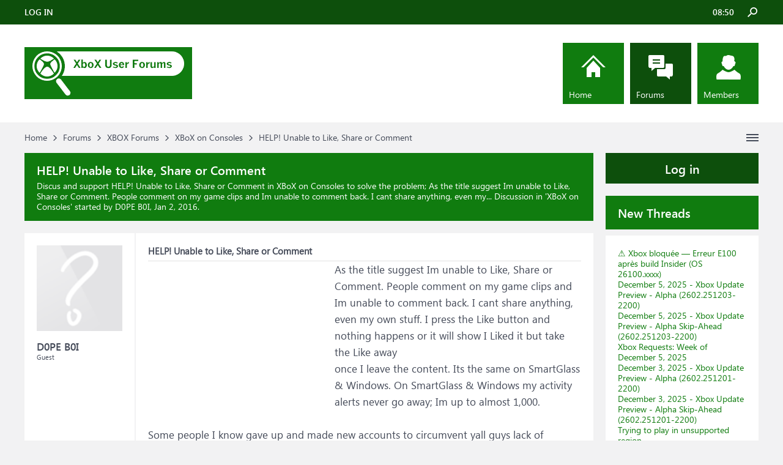

--- FILE ---
content_type: text/html; charset=UTF-8
request_url: https://gamerz-forum.com/threads/help-unable-to-like-share-or-comment.51045/
body_size: 18145
content:
<!DOCTYPE html>
<html id="XenForo" lang="en-US" dir="LTR" class="Public NoJs LoggedOut Sidebar  Responsive" xmlns:fb="http://www.facebook.com/2008/fbml">
<head>

	<meta charset="utf-8" />
	<meta http-equiv="X-UA-Compatible" content="IE=Edge,chrome=1" />
	
		<meta name="viewport" content="width=device-width, initial-scale=1" />
	
	
		<base href="https://gamerz-forum.com/" />
	

	<title>HELP! Unable to Like, Share or Comment</title>
	
	<noscript><style>.JsOnly, .jsOnly { display: none !important; }</style></noscript>
	<link rel="stylesheet" href="css.php?css=xenforo,form,public&amp;style=4&amp;dir=LTR&amp;d=1665656832" />
	<link rel="stylesheet" href="css.php?css=andy_similarthreadsplus,bb_code,dark_azucloud,discussion_list,login_bar,message,message_user_info,node_list,thread_view,wf_default&amp;style=4&amp;dir=LTR&amp;d=1665656832" />

	
	<link rel="apple-touch-icon" href="https://gamerz-forum.com/styles/brivium/iodine/xenforo/logo.og.png" />
	<link rel="alternate" type="application/rss+xml" title="RSS feed for XBoX Forums" href="forums/-/index.rss" />
	
	
	<link rel="canonical" href="https://gamerz-forum.com/threads/help-unable-to-like-share-or-comment.51045/" />
	<meta name="description" content="&#9989; HELP! Unable to Like, Share or Comment:As the title suggest Im unable to Like, Share or Comment. People comment on my game clips and Im unable to comment back. I cant share anything, even my..." />	<meta property="og:site_name" content="XBoX Forums" />
	<meta property="og:image" content="https://gamerz-forum.com/styles/brivium/iodine/xenforo/avatars/avatar_m.png" />
	<meta property="og:image" content="https://gamerz-forum.com/styles/brivium/iodine/xenforo/logo.og.png" />
	<meta property="og:type" content="article" />
	<meta property="og:url" content="https://gamerz-forum.com/threads/help-unable-to-like-share-or-comment.51045/" />
	<meta property="og:title" content="HELP! Unable to Like, Share or Comment" />
	<meta property="og:description" content="As the title suggest Im unable to Like, Share or Comment. People comment on my game clips and Im unable to comment back. I cant share anything, even my..." />
	
	
	

<script async src="https://pagead2.googlesyndication.com/pagead/js/adsbygoogle.js?client=ca-pub-0879914387367977"
     crossorigin="anonymous"></script>
</head>

<body class="node2 node1 SelectQuotable">




	

<div id="loginBar">
	<div class="pageWidth">
		<div class="pageContent">	
			<div id="loginBarHandle">
				
			</div>
			
			<span class="helper"></span>

			
		</div>
	</div>
</div>


<div id="headerMover">
	<div id="headerProxy"></div>

<div id="content" class="thread_view">
	<div class="pageWidth">
		<div class="pageContent">
			<!-- main content area -->
			
			
			
			
			
			
			<div class="breadBoxTop ">
				
				

<nav>
	
		
			
				
			
		
			
				
			
		
	

	<fieldset class="breadcrumb">
		<a href="misc/quick-navigation-menu?selected=node-2" class="OverlayTrigger jumpMenuTrigger" data-cacheOverlay="true" title="Open quick navigation"><!--Jump to...--></a>
			
		<div class="boardTitle"><strong>XBoX Forums</strong></div>
		
		<span class="crumbs">
			
				<span class="crust homeCrumb" itemscope="itemscope" itemtype="https://schema.org/ListItem">
					<a href="https://gamerz-forum.com" class="crumb" rel="up" itemprop="url"><span itemprop="item">Home</span></a>
					<span class="arrow"><span></span></span>
				</span>
			
			
			
				<span class="crust selectedTabCrumb" itemscope="itemscope" itemtype="https://schema.org/ListItem">
					<a href="https://gamerz-forum.com/" class="crumb" rel="up" itemprop="url"><span itemprop="item">Forums</span></a>
					<span class="arrow"><span>&gt;</span></span>
				</span>
			
			
			
				
					<span class="crust" itemscope="itemscope" itemtype="https://schema.org/ListItem">
						<a href="https://gamerz-forum.com/#xbox-forums.1" class="crumb" rel="up" itemprop="url"><span itemprop="item">XBOX Forums</span></a>
						<span class="arrow"><span>&gt;</span></span>
					</span>
				
					<span class="crust" itemscope="itemscope" itemtype="https://schema.org/ListItem">
						<a href="https://gamerz-forum.com/forums/xbox-on-consoles.2/" class="crumb" rel="up" itemprop="url"><span itemprop="item">XBoX on Consoles</span></a>
						<span class="arrow"><span>&gt;</span></span>
					</span>
				
					<span class="crust" itemscope="itemscope" itemtype="https://schema.org/ListItem">
						<span  itemprop="item" style="line-height: 30px;">HELP! Unable to Like, Share or Comment</span>
						<span class="arrow"><span>&gt;</span></span>
					</span>
			
		</span>
	</fieldset>
</nav>
			</div>

		
			
				<div class="mainContainer">
					<div class="mainContent">
						
						<!--[if lt IE 8]>
							<p class="importantMessage">You are using an out of date browser. It  may not display this or other websites correctly.<br />You should upgrade or use an <a href="https://www.google.com/chrome/browser/" target="_blank">alternative browser</a>.</p>
						<![endif]-->

						
						
	

	
						
						
						
						
												
							<!-- h1 title, description -->
							<div class="titleBar">
								
								<h1 id="HELP_Unable_to_Like_Share_or_Comment">HELP! Unable to Like, Share or Comment</h1>
								
								<p id="pageDescription" class="muted ">Discus and support <em>HELP! Unable to Like, Share or Comment</em> in <strong>XBoX on Consoles</strong> to solve the problem;  As the title suggest Im unable to Like, Share or Comment. People comment on my game clips and Im unable to comment back. I cant share anything, even my...
	Discussion in '<a href="forums/xbox-on-consoles.2/">XBoX on Consoles</a>' started by D0PE B0I, <a href="threads/help-unable-to-like-share-or-comment.51045/"><span class="DateTime" title="Jan 2, 2016 at 10:55 AM">Jan 2, 2016</span></a>.
</p>
							</div>
						
						
						
						
						
						<!-- main template -->
						



























	




<div class="pageNavLinkGroup">
	<div class="linkGroup SelectionCountContainer">
		
		
	</div>

	
</div>





<form action="inline-mod/post/switch" method="post"
	class="InlineModForm section"
	data-cookieName="posts"
	data-controls="#InlineModControls"
	data-imodOptions="#ModerationSelect option">

	<ol class="messageList" id="messageList">
		
			
				


<li id="post-388087" class="message   " data-author="D0PE B0I">

	

<div class="messageUserInfo" >	
<div class="messageUserBlock ">
	
		<div class="avatarHolder">
			<span class="helper"></span>
			<a class="avatar Avm" data-avatarhtml="true"><img src="styles/brivium/iodine/xenforo/avatars/avatar_m.png" width="96" height="96" alt="D0PE B0I" /></a>
			
			<!-- slot: message_user_info_avatar -->
		</div>
	


	
		<div class="userText">
			<a itemprop="name" class="username" dir="auto">D0PE B0I</a>
			<em class="userTitle" >Guest</em>
			
			<!-- slot: message_user_info_text -->
		</div>
	
		
	
		


	<span class="arrow"><span></span></span>
</div>
</div>

	<div class="messageInfo primaryContent">

<h2 class="messageTitle">HELP! Unable to Like, Share or Comment</h2>

		
		
		
		
		
		<div class="messageContent">		
			<article>
				<blockquote class="messageText SelectQuoteContainer ugc baseHtml">
					

<!-- Register AD -->
<div style="height:100%; float:left; margin-right:5px;">
<script async src="//pagead2.googlesyndication.com/pagead/js/adsbygoogle.js"></script>
<!-- XBOX-IP1 -->
<ins class="adsbygoogle"
     style="display:inline-block;width:300px;height:250px"
     data-ad-client="ca-pub-0879914387367977"
     data-ad-slot="6146175605"></ins>
<script>
(adsbygoogle = window.adsbygoogle || []).push({});
</script>
<br />
</div>
<!-- / Register AD -->

					As the title suggest Im unable to Like, Share or Comment. People comment on my game clips and Im unable to comment back. I cant share anything, even my own stuff. I press the Like button and nothing happens or it will show I Liked it but take the Like away<br />
 once I leave the content. Its the same on SmartGlass &amp; Windows. On SmartGlass &amp; Windows my activity alerts never go away; Im up to almost 1,000. <br />
<br />
Some people I know gave up and made new accounts to circumvent yall guys lack of actually providing support and fixing this widespread issue. Im not doing that. Ive had my account for over 10yrs. I would however appreciate some feedback on this being resolved<br />
 not just one post and dissappear.<br />
<br />
<span>:)</span>
					<div class="messageTextEndMarker">&nbsp;</div>
				</blockquote>
			</article>
			
			
		</div>
		
		
		
		
		
		
		
				
		<div class="messageMeta ToggleTriggerAnchor">
			
			<div class="privateControls">
				
				<span class="item muted">
					<span class="authorEnd">D0PE B0I,</span>
					<a href="threads/help-unable-to-like-share-or-comment.51045/" title="Permalink" rel="nofollow" class="datePermalink"><span class="DateTime" title="Jan 2, 2016 at 10:55 AM">Jan 2, 2016</span></a>
				</span>
				
				
				
				
				
				
				
				
				
				
				
			</div>
			
			<div class="publicControls">
				<a href="threads/help-unable-to-like-share-or-comment.51045/" title="Permalink" rel="nofollow" class="item muted postNumber hashPermalink OverlayTrigger" data-href="posts/388087/permalink">#1</a>
				
				
				
				
			</div>
		</div>
	
		
		<div id="likes-post-388087"></div>
	</div>

	
	
	





	
</li>



			
		
			
				


<li id="post-388088" class="message   " data-author="Mister Beep">

	

<div class="messageUserInfo" >	
<div class="messageUserBlock ">
	
		<div class="avatarHolder">
			<span class="helper"></span>
			<a class="avatar Avm" data-avatarhtml="true"><img src="styles/brivium/iodine/xenforo/avatars/avatar_m.png" width="96" height="96" alt="Mister Beep" /></a>
			
			<!-- slot: message_user_info_avatar -->
		</div>
	


	
		<div class="userText">
			<a itemprop="name" class="username" dir="auto">Mister Beep</a>
			<em class="userTitle" >Guest</em>
			
			<!-- slot: message_user_info_text -->
		</div>
	
		
	
		


	<span class="arrow"><span></span></span>
</div>
</div>

	<div class="messageInfo primaryContent">

		
		
		
		
		
		<div class="messageContent">		
			<article>
				<blockquote class="messageText SelectQuoteContainer ugc baseHtml">
					

					<b>Unable to share, like, comment Activities.</b><br />
<br />
Hey Counter Theory!<br />
<br />
It looks like your account is still tied to the Preview Program. We suggest that you post this information over in the Preview Program Support forum so the proper folks can<br />
 take a look and remove you from the program if you still wish to be. <br />
<br />
Since this is an older thread, please post a new thread if the issue persists after being fully removed by the preview team.<br />
<br />
Thanks! <img src="styles/default/xenforo/clear.png" class="mceSmilieSprite mceSmilie1" title="HELP! Unable to Like, Share or Comment" data-title="HELP! Unable to Like, Share or Comment" alt="HELP! Unable to Like, Share or Comment :)" title="Smile    :)" />
					<div class="messageTextEndMarker">&nbsp;</div>
				</blockquote>
			</article>
			
			
		</div>
		
		
		
		
		
		
		
				
		<div class="messageMeta ToggleTriggerAnchor">
			
			<div class="privateControls">
				
				<span class="item muted">
					<span class="authorEnd">Mister Beep,</span>
					<a href="threads/help-unable-to-like-share-or-comment.51045/#post-388088" title="Permalink" rel="nofollow" class="datePermalink"><span class="DateTime" title="Jan 2, 2016 at 11:05 AM">Jan 2, 2016</span></a>
				</span>
				
				
				
				
				
				
				
				
				
				
				
			</div>
			
			<div class="publicControls">
				<a href="threads/help-unable-to-like-share-or-comment.51045/#post-388088" title="Permalink" rel="nofollow" class="item muted postNumber hashPermalink OverlayTrigger" data-href="posts/388088/permalink">#2</a>
				
				
				
				
			</div>
		</div>
	
		
		<div id="likes-post-388088"></div>
	</div>

	
	
	





	
</li>

			
		
			
				


<li id="post-388089" class="message   " data-author="MasTeR sQ">

	

<div class="messageUserInfo" >	
<div class="messageUserBlock ">
	
		<div class="avatarHolder">
			<span class="helper"></span>
			<a class="avatar Avm" data-avatarhtml="true"><img src="styles/brivium/iodine/xenforo/avatars/avatar_m.png" width="96" height="96" alt="MasTeR sQ" /></a>
			
			<!-- slot: message_user_info_avatar -->
		</div>
	


	
		<div class="userText">
			<a itemprop="name" class="username" dir="auto">MasTeR sQ</a>
			<em class="userTitle" >Guest</em>
			
			<!-- slot: message_user_info_text -->
		</div>
	
		
	
		


	<span class="arrow"><span></span></span>
</div>
</div>

	<div class="messageInfo primaryContent">

		
		
		
		
		
		<div class="messageContent">		
			<article>
				<blockquote class="messageText SelectQuoteContainer ugc baseHtml">
					

					<b>Unable to share, like, comment Activities.</b><br />
<br />
My account has it&#039;s Activity Feed frozen with read activities as unread.  I&#039;m also having issues with not being able to post comments, like activities, or share them.  This has been this way for over 3 weeks now.  I cannot delete comments made to my activities<br />
 or delete any shared activities as well.  Please help restore my account back to it&#039;s proper functions.
					<div class="messageTextEndMarker">&nbsp;</div>
				</blockquote>
			</article>
			
			
		</div>
		
		
		
		
		
		
		
				
		<div class="messageMeta ToggleTriggerAnchor">
			
			<div class="privateControls">
				
				<span class="item muted">
					<span class="authorEnd">MasTeR sQ,</span>
					<a href="threads/help-unable-to-like-share-or-comment.51045/#post-388089" title="Permalink" rel="nofollow" class="datePermalink"><span class="DateTime" title="Jan 2, 2016 at 11:12 AM">Jan 2, 2016</span></a>
				</span>
				
				
				
				
				
				
				
				
				
				
				
			</div>
			
			<div class="publicControls">
				<a href="threads/help-unable-to-like-share-or-comment.51045/#post-388089" title="Permalink" rel="nofollow" class="item muted postNumber hashPermalink OverlayTrigger" data-href="posts/388089/permalink">#3</a>
				
				
				
				
			</div>
		</div>
	
		
		<div id="likes-post-388089"></div>
	</div>

	
	
	





	
</li>

			
		
			
				


<li id="post-388090" class="message   " data-author="Nadidles100">

	

<div class="messageUserInfo" >	
<div class="messageUserBlock ">
	
		<div class="avatarHolder">
			<span class="helper"></span>
			<a class="avatar Avm" data-avatarhtml="true"><img src="styles/brivium/iodine/xenforo/avatars/avatar_m.png" width="96" height="96" alt="Nadidles100" /></a>
			
			<!-- slot: message_user_info_avatar -->
		</div>
	


	
		<div class="userText">
			<a itemprop="name" class="username" dir="auto">Nadidles100</a>
			<em class="userTitle" >Guest</em>
			
			<!-- slot: message_user_info_text -->
		</div>
	
		
	
		


	<span class="arrow"><span></span></span>
</div>
</div>

	<div class="messageInfo primaryContent">

<h2 class="messageTitle">HELP! Unable to Like, Share or Comment</h2>

		
		
		
		
		
		<div class="messageContent">		
			<article>
				<blockquote class="messageText SelectQuoteContainer ugc baseHtml">
					

					Hello! I&#039;m sorry you have to experience this issue this new year. First off, are all of your content settings set to &quot;Everyone&quot; for content viewing? This setting can cause this issue.<br />
<br />
Have you contacted support at yet about this issue?
					<div class="messageTextEndMarker">&nbsp;</div>
				</blockquote>
			</article>
			
			
		</div>
		
		
		
		
		
		
		
				
		<div class="messageMeta ToggleTriggerAnchor">
			
			<div class="privateControls">
				
				<span class="item muted">
					<span class="authorEnd">Nadidles100,</span>
					<a href="threads/help-unable-to-like-share-or-comment.51045/#post-388090" title="Permalink" rel="nofollow" class="datePermalink"><span class="DateTime" title="Jan 2, 2016 at 1:44 PM">Jan 2, 2016</span></a>
				</span>
				
				
				
				
				
				
				
				
				
				
				
			</div>
			
			<div class="publicControls">
				<a href="threads/help-unable-to-like-share-or-comment.51045/#post-388090" title="Permalink" rel="nofollow" class="item muted postNumber hashPermalink OverlayTrigger" data-href="posts/388090/permalink">#4</a>
				
				
				
				
			</div>
		</div>
	
		
		<div id="likes-post-388090"></div>
	</div>

	
	
	





	
</li>

			
		
			
				


<li id="post-388091" class="message   " data-author="RocketQueen71">

	

<div class="messageUserInfo" >	
<div class="messageUserBlock ">
	
		<div class="avatarHolder">
			<span class="helper"></span>
			<a class="avatar Avm" data-avatarhtml="true"><img src="styles/brivium/iodine/xenforo/avatars/avatar_m.png" width="96" height="96" alt="RocketQueen71" /></a>
			
			<!-- slot: message_user_info_avatar -->
		</div>
	


	
		<div class="userText">
			<a itemprop="name" class="username" dir="auto">RocketQueen71</a>
			<em class="userTitle" >Guest</em>
			
			<!-- slot: message_user_info_text -->
		</div>
	
		
	
		


	<span class="arrow"><span></span></span>
</div>
</div>

	<div class="messageInfo primaryContent">

		
		
		
		
		
		<div class="messageContent">		
			<article>
				<blockquote class="messageText SelectQuoteContainer ugc baseHtml">
					

					Hi everybody! I need help from somebody because every time I call MS Support, I get the same old run around, the same troubleshooting stuff, the same lie them saying &quot;we never heard of this problem before...&quot; and &quot;it&#039;s working on our end..&quot;,etc.,etc. I have<br />
 been having problems since this past Oct. with not being able to share anything,like anything,not comment on anything. It&#039;s been frustrating to say the least.I feel like I&#039;m on lockdown,like a muzzled dog. I&#039;m angry that MS doesn&#039;t address these issues because<br />
 I know I&#039;m not the only one that is having these problems. Their lack of customer support is disgraceful. You mean to tell me, that Microsoft is a software company and they don&#039;t know what the hell is going on or how to fix this problem?! Microsoft needs to<br />
 get with the program. I would appreciate very much if somebody out there could help me! Thank you!
					<div class="messageTextEndMarker">&nbsp;</div>
				</blockquote>
			</article>
			
			
		</div>
		
		
		
		
		
		
		
				
		<div class="messageMeta ToggleTriggerAnchor">
			
			<div class="privateControls">
				
				<span class="item muted">
					<span class="authorEnd">RocketQueen71,</span>
					<a href="threads/help-unable-to-like-share-or-comment.51045/#post-388091" title="Permalink" rel="nofollow" class="datePermalink"><span class="DateTime" title="Jan 2, 2016 at 9:10 PM">Jan 2, 2016</span></a>
				</span>
				
				
				
				
				
				
				
				
				
				
				
			</div>
			
			<div class="publicControls">
				<a href="threads/help-unable-to-like-share-or-comment.51045/#post-388091" title="Permalink" rel="nofollow" class="item muted postNumber hashPermalink OverlayTrigger" data-href="posts/388091/permalink">#5</a>
				
				
				
				
			</div>
		</div>
	
		
		<div id="likes-post-388091"></div>
	</div>

	
	
	





	
</li>

			
		
			
				


<li id="post-388092" class="message   " data-author="Daft Badger">

	

<div class="messageUserInfo" >	
<div class="messageUserBlock ">
	
		<div class="avatarHolder">
			<span class="helper"></span>
			<a class="avatar Avm" data-avatarhtml="true"><img src="styles/brivium/iodine/xenforo/avatars/avatar_m.png" width="96" height="96" alt="Daft Badger" /></a>
			
			<!-- slot: message_user_info_avatar -->
		</div>
	


	
		<div class="userText">
			<a itemprop="name" class="username" dir="auto">Daft Badger</a>
			<em class="userTitle" >Guest</em>
			
			<!-- slot: message_user_info_text -->
		</div>
	
		
	
		


	<span class="arrow"><span></span></span>
</div>
</div>

	<div class="messageInfo primaryContent">

		
		
		
		
		
		<div class="messageContent">		
			<article>
				<blockquote class="messageText SelectQuoteContainer ugc baseHtml">
					

					You need to read &amp; post in this thread <a href="/login" rel="nofollow" target="_blank"><br />
forums.xbox.com/.../2081293.aspx</a>
					<div class="messageTextEndMarker">&nbsp;</div>
				</blockquote>
			</article>
			
			
		</div>
		
		
		
		
		
		
		
				
		<div class="messageMeta ToggleTriggerAnchor">
			
			<div class="privateControls">
				
				<span class="item muted">
					<span class="authorEnd">Daft Badger,</span>
					<a href="threads/help-unable-to-like-share-or-comment.51045/#post-388092" title="Permalink" rel="nofollow" class="datePermalink"><span class="DateTime" title="Jan 3, 2016 at 12:13 AM">Jan 3, 2016</span></a>
				</span>
				
				
				
				
				
				
				
				
				
				
				
			</div>
			
			<div class="publicControls">
				<a href="threads/help-unable-to-like-share-or-comment.51045/#post-388092" title="Permalink" rel="nofollow" class="item muted postNumber hashPermalink OverlayTrigger" data-href="posts/388092/permalink">#6</a>
				
				
				
				
			</div>
		</div>
	
		
		<div id="likes-post-388092"></div>
	</div>

	
	
	





	
</li>

			
		
			
				


<li id="post-388093" class="message   " data-author="D0PE B0I">

	

<div class="messageUserInfo" >	
<div class="messageUserBlock ">
	
		<div class="avatarHolder">
			<span class="helper"></span>
			<a class="avatar Avm" data-avatarhtml="true"><img src="styles/brivium/iodine/xenforo/avatars/avatar_m.png" width="96" height="96" alt="D0PE B0I" /></a>
			
			<!-- slot: message_user_info_avatar -->
		</div>
	


	
		<div class="userText">
			<a itemprop="name" class="username" dir="auto">D0PE B0I</a>
			<em class="userTitle" >Guest</em>
			
			<!-- slot: message_user_info_text -->
		</div>
	
		
	
		


	<span class="arrow"><span></span></span>
</div>
</div>

	<div class="messageInfo primaryContent">

		
		
		
		
		
		<div class="messageContent">		
			<article>
				<blockquote class="messageText SelectQuoteContainer ugc baseHtml">
					

					Yeah Im aware theres another thread. I posted in there and contacted &quot;support&quot; through Twitter. Still nothing. My account remains broken. So we should all keep it nice and tidy in 1 thread? No! This is a major problem NOT being spoken about or addressed.
					<div class="messageTextEndMarker">&nbsp;</div>
				</blockquote>
			</article>
			
			
		</div>
		
		
		
		
		
		
		
				
		<div class="messageMeta ToggleTriggerAnchor">
			
			<div class="privateControls">
				
				<span class="item muted">
					<span class="authorEnd">D0PE B0I,</span>
					<a href="threads/help-unable-to-like-share-or-comment.51045/#post-388093" title="Permalink" rel="nofollow" class="datePermalink"><span class="DateTime" title="Jan 4, 2016 at 7:21 AM">Jan 4, 2016</span></a>
				</span>
				
				
				
				
				
				
				
				
				
				
				
			</div>
			
			<div class="publicControls">
				<a href="threads/help-unable-to-like-share-or-comment.51045/#post-388093" title="Permalink" rel="nofollow" class="item muted postNumber hashPermalink OverlayTrigger" data-href="posts/388093/permalink">#7</a>
				
				
				
				
			</div>
		</div>
	
		
		<div id="likes-post-388093"></div>
	</div>

	
	
	





	
</li>

			
		
			
				


<li id="post-388094" class="message   " data-author="bloodS2ained">

	

<div class="messageUserInfo" >	
<div class="messageUserBlock ">
	
		<div class="avatarHolder">
			<span class="helper"></span>
			<a class="avatar Avm" data-avatarhtml="true"><img src="styles/brivium/iodine/xenforo/avatars/avatar_m.png" width="96" height="96" alt="bloodS2ained" /></a>
			
			<!-- slot: message_user_info_avatar -->
		</div>
	


	
		<div class="userText">
			<a itemprop="name" class="username" dir="auto">bloodS2ained</a>
			<em class="userTitle" >Guest</em>
			
			<!-- slot: message_user_info_text -->
		</div>
	
		
	
		


	<span class="arrow"><span></span></span>
</div>
</div>

	<div class="messageInfo primaryContent">

<h2 class="messageTitle">HELP! Unable to Like, Share or Comment</h2>

		
		
		
		
		
		<div class="messageContent">		
			<article>
				<blockquote class="messageText SelectQuoteContainer ugc baseHtml">
					

					Same here. I can&#039;t comment, like, share, add captions, nothing. Every once in awhile, it&#039;ll work for me, but then it all magically disappears &amp; once again, i&#039;m unable to do anything. I mean I understand it&#039;s gonna have it&#039;s issues, being a new layout &amp; all,<br />
 but it&#039;s becoming a real problem. You know what I think it is? I think it has something to do with the backwards compatibility. I&#039;m not for sure, but I think after I downloaded an Xbox 360 game through the Xbox One, that&#039;s when it started acting up. I eventually<br />
 deleted it, got back on the 360, updated my avatar, (it was outdated &amp; when I went to customize him, my new look popped up &amp; I saved it.) deleted Dirt 3 which was a pending download &amp; deleted 2 cache&#039;s that was recently added. After this, it seemed like that<br />
 did the trick, but I was wrong. At this point, I don&#039;t know what to do, I mean I even try to refresh it by holding the back two triggers &amp; Y, but nothing. If I figure it out, i&#039;ll let you&#039;s know, but until then, good luck &amp; I guess try what I did. You might<br />
 have better luck.
					<div class="messageTextEndMarker">&nbsp;</div>
				</blockquote>
			</article>
			
			
		</div>
		
		
		
		
		
		
		
				
		<div class="messageMeta ToggleTriggerAnchor">
			
			<div class="privateControls">
				
				<span class="item muted">
					<span class="authorEnd">bloodS2ained,</span>
					<a href="threads/help-unable-to-like-share-or-comment.51045/#post-388094" title="Permalink" rel="nofollow" class="datePermalink"><span class="DateTime" title="Jan 4, 2016 at 9:33 AM">Jan 4, 2016</span></a>
				</span>
				
				
				
				
				
				
				
				
				
				
				
			</div>
			
			<div class="publicControls">
				<a href="threads/help-unable-to-like-share-or-comment.51045/#post-388094" title="Permalink" rel="nofollow" class="item muted postNumber hashPermalink OverlayTrigger" data-href="posts/388094/permalink">#8</a>
				
				
				
				
			</div>
		</div>
	
		
		<div id="likes-post-388094"></div>
	</div>

	
	
	





	
</li>

			
		
			
				


<li id="post-388095" class="message   " data-author="Daft Badger">

	

<div class="messageUserInfo" >	
<div class="messageUserBlock ">
	
		<div class="avatarHolder">
			<span class="helper"></span>
			<a class="avatar Avm" data-avatarhtml="true"><img src="styles/brivium/iodine/xenforo/avatars/avatar_m.png" width="96" height="96" alt="Daft Badger" /></a>
			
			<!-- slot: message_user_info_avatar -->
		</div>
	


	
		<div class="userText">
			<a itemprop="name" class="username" dir="auto">Daft Badger</a>
			<em class="userTitle" >Guest</em>
			
			<!-- slot: message_user_info_text -->
		</div>
	
		
	
		


	<span class="arrow"><span></span></span>
</div>
</div>

	<div class="messageInfo primaryContent">

		
		
		
		
		
		<div class="messageContent">		
			<article>
				<blockquote class="messageText SelectQuoteContainer ugc baseHtml">
					

					@ D0PE B0I,did you read the post in that thread by the official staff member?<br />
<br />
They want everyone with this issue to post there  to better help them fix the issue &amp; to not clutter up the forums with several posts/threads about the same issue.<br />
<br />
It IS being spoken about &amp; it IS being addressed.
					<div class="messageTextEndMarker">&nbsp;</div>
				</blockquote>
			</article>
			
			
		</div>
		
		
		
		
		
		
		
				
		<div class="messageMeta ToggleTriggerAnchor">
			
			<div class="privateControls">
				
				<span class="item muted">
					<span class="authorEnd">Daft Badger,</span>
					<a href="threads/help-unable-to-like-share-or-comment.51045/#post-388095" title="Permalink" rel="nofollow" class="datePermalink"><span class="DateTime" title="Jan 4, 2016 at 10:13 AM">Jan 4, 2016</span></a>
				</span>
				
				
				
				
				
				
				
				
				
				
				
			</div>
			
			<div class="publicControls">
				<a href="threads/help-unable-to-like-share-or-comment.51045/#post-388095" title="Permalink" rel="nofollow" class="item muted postNumber hashPermalink OverlayTrigger" data-href="posts/388095/permalink">#9</a>
				
				
				
				
			</div>
		</div>
	
		
		<div id="likes-post-388095"></div>
	</div>

	
	
	





	
</li>

			
		
			
				


<li id="post-388096" class="message   " data-author="bloodS2ained">

	

<div class="messageUserInfo" >	
<div class="messageUserBlock ">
	
		<div class="avatarHolder">
			<span class="helper"></span>
			<a class="avatar Avm" data-avatarhtml="true"><img src="styles/brivium/iodine/xenforo/avatars/avatar_m.png" width="96" height="96" alt="bloodS2ained" /></a>
			
			<!-- slot: message_user_info_avatar -->
		</div>
	


	
		<div class="userText">
			<a itemprop="name" class="username" dir="auto">bloodS2ained</a>
			<em class="userTitle" >Guest</em>
			
			<!-- slot: message_user_info_text -->
		</div>
	
		
	
		


	<span class="arrow"><span></span></span>
</div>
</div>

	<div class="messageInfo primaryContent">

		
		
		
		
		
		<div class="messageContent">		
			<article>
				<blockquote class="messageText SelectQuoteContainer ugc baseHtml">
					

					@Daft Badger, I did, thanks for the help <img src="styles/default/xenforo/clear.png" class="mceSmilieSprite mceSmilie1" title="HELP! Unable to Like, Share or Comment" data-title="HELP! Unable to Like, Share or Comment" alt="HELP! Unable to Like, Share or Comment :)" title="Smile    :)" /><br />
<br />
Now I just hope that they read my post &amp; are able to help :/
					<div class="messageTextEndMarker">&nbsp;</div>
				</blockquote>
			</article>
			
			
		</div>
		
		
		
		
		
		
		
				
		<div class="messageMeta ToggleTriggerAnchor">
			
			<div class="privateControls">
				
				<span class="item muted">
					<span class="authorEnd">bloodS2ained,</span>
					<a href="threads/help-unable-to-like-share-or-comment.51045/#post-388096" title="Permalink" rel="nofollow" class="datePermalink"><span class="DateTime" title="Oct 31, 2018 at 3:12 PM">Oct 31, 2018</span></a>
				</span>
				
				
				
				
				
				
				
				
				
				
				
			</div>
			
			<div class="publicControls">
				<a href="threads/help-unable-to-like-share-or-comment.51045/#post-388096" title="Permalink" rel="nofollow" class="item muted postNumber hashPermalink OverlayTrigger" data-href="posts/388096/permalink">#10</a>
				
				
				
				
			</div>
		</div>
	
		
		<div id="likes-post-388096"></div>
	</div>

	
	
	

<li class="message" id="3af48803-8bc2-42a3-a0f9-a9aa22bf26fc-5">

        <div class="messageUserInfo">
            <div class="messageUserBlock">
                <div class="avatarHolder"><span class="avatar  av2m"><img  src="https://www.windows-info.de/styles/flatawesome/xenforo/avatars/avatar_m.png"  width="96px" height="96px"></span></div>

                <div class="userText">
                    <span class="username">D0PE B0I</span>
                    <em class="userTitle" itemprop="title">Win User</em>
                </div>

                <span class="arrow"><span></span></span>
            </div>
        </div>

       <div class="messageInfo primaryContent">
       <h2 class="messageTitle">HELP! Unable to Like, Share or Comment</h2>
          <article>
            <div class="messageContent">
                <blockquote class="messageText ugc baseHtml">

               Yeah Im aware theres another thread. I posted in there and contacted &quot;support&quot; through Twitter. Still nothing. My account remains broken. So we should all keep it nice and tidy in 1 thread? No! This is a major problem NOT being spoken about or addressed.
                </blockquote>
            </div>
          </article>
       </div>
       </li><li class="message" id="3af48803-8bc2-42a3-a0f9-a9aa22bf26fc-3">

        <div class="messageUserInfo">
            <div class="messageUserBlock">
                <div class="avatarHolder"><span class="avatar  av2m"><img  src="https://www.windows-info.de/styles/flatawesome/xenforo/avatars/avatar_m.png"  width="96px" height="96px"></span></div>

                <div class="userText">
                    <span class="username">RocketQueen71</span>
                    <em class="userTitle" itemprop="title">Win User</em>
                </div>

                <span class="arrow"><span></span></span>
            </div>
        </div>

       <div class="messageInfo primaryContent">
       <h2 class="messageTitle">HELP! Unable to Like, Share or Comment</h2>
          <article>
            <div class="messageContent">
                <blockquote class="messageText ugc baseHtml">

               Hi everybody! I need help from somebody because every time I call MS Support, I get the same old run around, the same troubleshooting stuff, the same lie them saying &quot;we never heard of this problem before...&quot; and &quot;it&#039;s working on our end..&quot;,etc.,etc. I have<br />
 been having problems since this past Oct. with not being able to share anything,like anything,not comment on anything. It&#039;s been frustrating to say the least.I feel like I&#039;m on lockdown,like a muzzled dog. I&#039;m angry that MS doesn&#039;t address these issues because<br />
 I know I&#039;m not the only one that is having these problems. Their lack of customer support is disgraceful. You mean to tell me, that Microsoft is a software company and they don&#039;t know what the hell is going on or how to fix this problem?! Microsoft needs to<br />
 get with the program. I would appreciate very much if somebody out there could help me! Thank you!
                </blockquote>
            </div>
          </article>
       </div>
       </li><li class="message" id="3af48803-8bc2-42a3-a0f9-a9aa22bf26fc-2">

        <div class="messageUserInfo">
            <div class="messageUserBlock">
                <div class="avatarHolder"><span class="avatar  av2m"><img  src="https://www.windows-info.de/styles/flatawesome/xenforo/avatars/avatar_m.png"  width="96px" height="96px"></span></div>

                <div class="userText">
                    <span class="username">Nadidles100</span>
                    <em class="userTitle" itemprop="title">Win User</em>
                </div>

                <span class="arrow"><span></span></span>
            </div>
        </div>

       <div class="messageInfo primaryContent">
       <h2 class="messageTitle">HELP! Unable to Like, Share or Comment</h2>
          <article>
            <div class="messageContent">
                <blockquote class="messageText ugc baseHtml">

               Hello! I&#039;m sorry you have to experience this issue this new year. First off, are all of your content settings set to &quot;Everyone&quot; for content viewing? This setting can cause this issue.<br />
<br />
Have you contacted support at yet about this issue?
                </blockquote>
            </div>
          </article>
       </div>
       </li><li class="message" id="3af48803-8bc2-42a3-a0f9-a9aa22bf26fc-7">

        <div class="messageUserInfo">
            <div class="messageUserBlock">
                <div class="avatarHolder"><span class="avatar  av2m"><img  src="https://www.windows-info.de/styles/flatawesome/xenforo/avatars/avatar_m.png"  width="96px" height="96px"></span></div>

                <div class="userText">
                    <span class="username">Daft Badger</span>
                    <em class="userTitle" itemprop="title">Win User</em>
                </div>

                <span class="arrow"><span></span></span>
            </div>
        </div>

       <div class="messageInfo primaryContent">
       <h2 class="messageTitle">HELP! Unable to Like, Share or Comment</h2>
          <article>
            <div class="messageContent">
                <blockquote class="messageText ugc baseHtml">

               @ D0PE B0I,did you read the post in that thread by the official staff member?<br />
<br />
They want everyone with this issue to post there  to better help them fix the issue &amp; to not clutter up the forums with several posts/threads about the same issue.<br />
<br />
It IS being spoken about &amp; it IS being addressed.
                </blockquote>
            </div>
          </article>
       </div>
       </li><li class="message" id="3af48803-8bc2-42a3-a0f9-a9aa22bf26fc-6">

        <div class="messageUserInfo">
            <div class="messageUserBlock">
                <div class="avatarHolder"><span class="avatar  av2m"><img  src="https://www.windows-info.de/styles/flatawesome/xenforo/avatars/avatar_m.png"  width="96px" height="96px"></span></div>

                <div class="userText">
                    <span class="username">bloodS2ained</span>
                    <em class="userTitle" itemprop="title">Win User</em>
                </div>

                <span class="arrow"><span></span></span>
            </div>
        </div>

       <div class="messageInfo primaryContent">
       <h2 class="messageTitle">HELP! Unable to Like, Share or Comment</h2>
          <article>
            <div class="messageContent">
                <blockquote class="messageText ugc baseHtml">

               Same here. I can&#039;t comment, like, share, add captions, nothing. Every once in awhile, it&#039;ll work for me, but then it all magically disappears &amp; once again, i&#039;m unable to do anything. I mean I understand it&#039;s gonna have it&#039;s issues, being a new layout &amp; all,<br />
 but it&#039;s becoming a real problem. You know what I think it is? I think it has something to do with the backwards compatibility. I&#039;m not for sure, but I think after I downloaded an Xbox 360 game through the Xbox One, that&#039;s when it started acting up. I eventually<br />
 deleted it, got back on the 360, updated my avatar, (it was outdated &amp; when I went to customize him, my new look popped up &amp; I saved it.) deleted Dirt 3 which was a pending download &amp; deleted 2 cache&#039;s that was recently added. After this, it seemed like that<br />
 did the trick, but I was wrong. At this point, I don&#039;t know what to do, I mean I even try to refresh it by holding the back two triggers &amp; Y, but nothing. If I figure it out, i&#039;ll let you&#039;s know, but until then, good luck &amp; I guess try what I did. You might<br />
 have better luck.
                </blockquote>
            </div>
          </article>
       </div>
       </li>





	
</li>

			
		
		
	</ol>

	

	<input type="hidden" name="_xfToken" value="" />

</form>

	<div class="pageNavLinkGroup">
			
				
					<div class="linkGroup">
						
							<label for="LoginControl"><a href="login/" rel="nofollow" class="concealed element">(You must log in or sign up to reply here.)</a></label>
						
					</div>
				
			
			<div class="linkGroup" style="display: none"><a href="javascript:" class="muted JsOnly DisplayIgnoredContent Tooltip" title="Show hidden content by ">Show Ignored Content</a></div>

			
	</div>


<div class="titleBelow">Thema: <h3 style="display:inline;">HELP! Unable to Like, Share or Comment</h3></div>










<div id="PreviewTooltip">
	<span class="arrow"><span></span></span>
	
	<div class="section">
		<div class="primaryContent previewContent">
			<span class="PreviewContents">Loading...</span>
		</div>
	</div>
</div>




    <div class="sectionMain similarthreadsplus">

        <ol class="dataTable">

<li class="titleBar">
        
        
            <div><h2 class="username">HELP! Unable to Like, Share or Comment - Similar Threads - HELP Unable Share</h2></div>
        
</li>

        

<li class="dataRow">
            <h3 class="title"><a href="threads/i-bought-minecraft-on-xbox-and-i-am-unable-to-play-it-on-my-pc-windows-device-please-help.575866/#I_bought_Minecraft_on_Xbox_and_I_am_unable_to_play_it_on_my_PC_windows_device_Please_help"
            class="PreviewTooltip"
            title="I bought Minecraft on Xbox and I am unable to play it on my PC windows device. Please help!

I've been trying to solve this for days now, I'm really frustrated, all I was able to get to is to...">I bought Minecraft on Xbox and I am unable to play it on my PC windows device. Please help!</a></h3> in <b>XBoX Games and Apps</b>
            <div class="previewText"><em>I bought Minecraft on Xbox and I am unable to play it on my PC windows device. Please help!</em>:  I bought Minecraft on Xbox and I am unable to play it on my PC windows device. Please help!

I've been trying to solve this for days now, I'm really frustrated, all I was able to get to is to...</div>

</li>
        

<li class="dataRow">
            <h3 class="title"><a href="threads/help-unable-to-login-to-any-microsoft-apps-on-my-pc.573080/#Help_unable_to_login_to_any_microsoft_apps_on_my_pc"
            class="PreviewTooltip"
            title="When ever i click any sign in button it opens the window to sign in but closes before i get to sign in. also the buttons in settings to verify and manage account don't work. logging in to my...">Help unable to login to any microsoft apps on my pc</a></h3> in <b>XBoX Accessibility</b>
            <div class="previewText"><em>Help unable to login to any microsoft apps on my pc</em>:  When ever i click any sign in button it opens the window to sign in but closes before i get to sign in. also the buttons in settings to verify and manage account don't work. logging in to my...</div>

</li>
        

<li class="dataRow">
            <h3 class="title"><a href="threads/hi-im-wondering-if-anyone-can-help-i-am-unable-to-access-any-of-my-games-after-a-reset.572137/#hi_im_wondering_if_anyone_can_help_i_am_unable_to_access_any_of_my_games_after_a_reset"
            class="PreviewTooltip"
            title="the inital problem was that i could not access gta v it was opening and then going straight back to the home page, i looked online and it said the best fix for it was to reset your xbox but...">hi im wondering if anyone can help, i am unable to access any of my games after a reset</a></h3> in <b>XBoX Games and Apps</b>
            <div class="previewText"><em>hi im wondering if anyone can help, i am unable to access any of my games after a reset</em>:  the inital problem was that i could not access gta v it was opening and then going straight back to the home page, i looked online and it said the best fix for it was to reset your xbox but...</div>

</li>
        

<li class="dataRow">
            <h3 class="title"><a href="threads/subject-help-needed-microsoft-account-compromised-and-unable-to-recover.571048/#Subject_Help_Needed_Microsoft_Account_Compromised_and_Unable_to_Recover"
            class="PreviewTooltip"
            title="Hi everyone, 



I need some urgent help regarding my Microsoft account. Recently, my account was hacked and the email associated with it was changed. Now, when I try to access my account with my...">Subject: Help Needed: Microsoft Account Compromised and Unable to Recover</a></h3> in <b>XBoX Accessibility</b>
            <div class="previewText"><em>Subject: Help Needed: Microsoft Account Compromised and Unable to Recover</em>:  Hi everyone, 



I need some urgent help regarding my Microsoft account. Recently, my account was hacked and the email associated with it was changed. Now, when I try to access my account with my...</div>

</li>
        

<li class="dataRow">
            <h3 class="title"><a href="threads/unable-to-login-to-yahoo-mail-please-help-to-reactivate.565795/#Unable_to_login_to_yahoo_mail_please_help_to_reactivate"
            class="PreviewTooltip"
            title="A few month back i have created the yahoo account and my AWS account also linked to the same. But today when i tried login to yahoo mail got the below error

'

&quot;This account has been deactivated...">Unable to login to yahoo mail, please help to reactivate</a></h3> in <b>XBoX on Consoles</b>
            <div class="previewText"><em>Unable to login to yahoo mail, please help to reactivate</em>:  A few month back i have created the yahoo account and my AWS account also linked to the same. But today when i tried login to yahoo mail got the below error

'

&quot;This account has been deactivated...</div>

</li>
        

<li class="dataRow">
            <h3 class="title"><a href="threads/unable-to-submit-repair-replace-request-for-xbox-s-controller-please-help.562537/#Unable_to_submit_repair_replace_request_for_Xbox_S_controller_please_help"
            class="PreviewTooltip"
            title="My Xbox controller has really bad left stick drift, after trying all the troubleshooting suggestions to no avail, it was suggested to request a replacement controller. I tried to submit this...">Unable to submit repair/replace request for Xbox S controller, please help!</a></h3> in <b>XBoX on Consoles</b>
            <div class="previewText"><em>Unable to submit repair/replace request for Xbox S controller, please help!</em>:  My Xbox controller has really bad left stick drift, after trying all the troubleshooting suggestions to no avail, it was suggested to request a replacement controller. I tried to submit this...</div>

</li>
        

<li class="dataRow">
            <h3 class="title"><a href="threads/help-discord-is-being-dumb-and-is-unable-to-connect-to-a-voice-channel.557270/#Help_Discord_is_being_dumb_and_is_unable_to_connect_to_a_voice_channel"
            class="PreviewTooltip"
            title="So I’m tying to talk with my friend and stuff and randomly when I try to join my Xbox is unable to connect to the discord voice channel. I tried restarting my WiFi and unplugging my Xbox and all...">Help! Discord is being dumb and is unable to connect to a voice channel.</a></h3> in <b>XboX Insiders</b>
            <div class="previewText"><em>Help! Discord is being dumb and is unable to connect to a voice channel.</em>:  So I’m tying to talk with my friend and stuff and randomly when I try to join my Xbox is unable to connect to the discord voice channel. I tried restarting my WiFi and unplugging my Xbox and all...</div>

</li>
        

<li class="dataRow">
            <h3 class="title"><a href="threads/unable-te-redeem-code-please-help.554772/#Unable_te_redeem_code_Please_help"
            class="PreviewTooltip"
            title="I'm not able to redeem my Xbox ultimate code. I got this code when I bought my new laptop. I'm receiving messege that says I'm not in the country region that. I'm not in the sane country yry I...">Unable te redeem code. Please help.</a></h3> in <b>XBoX on Windows</b>
            <div class="previewText"><em>Unable te redeem code. Please help.</em>:  I'm not able to redeem my Xbox ultimate code. I got this code when I bought my new laptop. I'm receiving messege that says I'm not in the country region that. I'm not in the sane country yry I...</div>

</li>
        

<li class="dataRow">
            <h3 class="title"><a href="threads/i-am-unable-to-download-my-xbox-one-world-to-bedrock-who-can-help-how-can-i-get-this-to-work.553395/#I_am_unable_to_download_my_Xbox_one_world_to_Bedrock_Who_can_help_how_can_I_get_this_to_work"
            class="PreviewTooltip"
            title="I have been trying to transfer this world for years now and to no prevail. I have recently bought an Xbox Series X to try to help me with this issue… it didn’t help. My world will sync to bedrock...">I am unable to download my Xbox one world to Bedrock. Who can help; how can I get this to work?</a></h3> in <b>XBoX Games and Apps</b>
            <div class="previewText"><em>I am unable to download my Xbox one world to Bedrock. Who can help; how can I get this to work?</em>:  I have been trying to transfer this world for years now and to no prevail. I have recently bought an Xbox Series X to try to help me with this issue… it didn’t help. My world will sync to bedrock...</div>

</li>
        

        </ol>
    </div>









	



						
						


						
						
							<!-- login form, to be moved to the upper drop-down -->
							







<form action="login/login" method="post" class="xenForm " id="login" style="display:none">

	

	<div class="ctrlWrapper">
		<dl class="ctrlUnit">
			<dt><label for="LoginControl">Your name or email address:</label></dt>
			<dd><input type="text" name="login" id="LoginControl" class="textCtrl" tabindex="101" /></dd>
		</dl>
	
	
		<dl class="ctrlUnit">
			<dt>
				<label for="ctrl_password">Password:</label>
			</dt>
			<dd>
				<input type="password" name="password" class="textCtrl" id="ctrl_password" tabindex="102" />
				<div class="lostPasswordLogin"><a href="lost-password/" rel="nofollow" class="OverlayTrigger OverlayCloser" tabindex="106">Forgot your password?</a></div>
			</dd>
		</dl>
	
		
		<dl class="ctrlUnit submitUnit">
			<dt></dt>
			<dd>
				<input type="submit" class="button primary" value="Log in" tabindex="104" data-loginPhrase="Log in" data-signupPhrase="Sign up" />
				<label for="ctrl_remember" class="rememberPassword"><input type="checkbox" name="remember" value="1" id="ctrl_remember" tabindex="103" /> Stay logged in</label>
			</dd>
		</dl>
	</div>

	<input type="hidden" name="cookie_check" value="1" />
	<input type="hidden" name="redirect" value="/threads/help-unable-to-like-share-or-comment.51045/" />
	<input type="hidden" name="_xfToken" value="" />

</form>
						
						
					</div>
				</div>
				
				<!-- sidebar -->
				<aside>
					<div class="sidebar">
						
						
						

<div class="section loginButton">		
	<div class="secondaryContent">
		<label for="LoginControl" id="SignupButton"><a href="login/" rel="nofollow" class="inner">Log in</a></label>
	</div>
</div>




						<div class="section widget-single">
	<div class="secondaryContent widget sidebar-widget WidgetFramework_WidgetRenderer_Threads" id="widget-12">
		<h3>
			
				New Threads
			
		</h3>
		<!-- 2e7f94cc843542ecbd4af5fae7f06abd --><div class="WidgetFramework_WidgetRenderer_Threads_ListCompact">
<ol>
<li class="thread-588673 thread-node-11">
<div class="title">
<i></i><a href="threads/xbox-bloquee-erreur-e100-apres-build-insider-os-26100-xxxx.588673/"
title=""
class="PreviewTooltip"
data-previewUrl="threads/xbox-bloquee-erreur-e100-apres-build-insider-os-26100-xxxx.588673/preview">⚠️ Xbox bloquée — Erreur E100 après build Insider (OS 26100.xxxx)</a>
</div>
</li>
<li class="thread-588672 thread-node-11">
<div class="title">
<i></i><a href="threads/december-5-2025-xbox-update-preview-alpha-2602-251203-2200.588672/"
title=""
class="PreviewTooltip"
data-previewUrl="threads/december-5-2025-xbox-update-preview-alpha-2602-251203-2200.588672/preview">December 5, 2025 - Xbox Update Preview - Alpha (2602.251203-2200)</a>
</div>
</li>
<li class="thread-588671 thread-node-11">
<div class="title">
<i></i><a href="threads/december-5-2025-xbox-update-preview-alpha-skip-ahead-2602-251203-2200.588671/"
title=""
class="PreviewTooltip"
data-previewUrl="threads/december-5-2025-xbox-update-preview-alpha-skip-ahead-2602-251203-2200.588671/preview">December 5, 2025 - Xbox Update Preview - Alpha Skip-Ahead (2602.251203-2200)</a>
</div>
</li>
<li class="thread-588670 thread-node-11">
<div class="title">
<i></i><a href="threads/xbox-requests-week-of-december-5-2025.588670/"
title=""
class="PreviewTooltip"
data-previewUrl="threads/xbox-requests-week-of-december-5-2025.588670/preview">Xbox Requests: Week of December 5, 2025</a>
</div>
</li>
<li class="thread-588669 thread-node-11">
<div class="title">
<i></i><a href="threads/december-3-2025-xbox-update-preview-alpha-2602-251201-2200.588669/"
title=""
class="PreviewTooltip"
data-previewUrl="threads/december-3-2025-xbox-update-preview-alpha-2602-251201-2200.588669/preview">December 3, 2025 - Xbox Update Preview - Alpha (2602.251201-2200)</a>
</div>
</li>
<li class="thread-588668 thread-node-11">
<div class="title">
<i></i><a href="threads/december-3-2025-xbox-update-preview-alpha-skip-ahead-2602-251201-2200.588668/"
title=""
class="PreviewTooltip"
data-previewUrl="threads/december-3-2025-xbox-update-preview-alpha-skip-ahead-2602-251201-2200.588668/preview">December 3, 2025 - Xbox Update Preview - Alpha Skip-Ahead (2602.251201-2200)</a>
</div>
</li>
<li class="thread-588667 thread-node-11">
<div class="title">
<i></i><a href="threads/trying-to-play-in-unsupported-region.588667/"
title=""
class="PreviewTooltip"
data-previewUrl="threads/trying-to-play-in-unsupported-region.588667/preview">Trying to play in unsupported region</a>
</div>
</li>
<li class="thread-588666 thread-node-11">
<div class="title">
<i></i><a href="threads/how-to-get-free-pc-game-pass-bc-i-wanna-play-w-friends.588666/"
title=""
class="PreviewTooltip"
data-previewUrl="threads/how-to-get-free-pc-game-pass-bc-i-wanna-play-w-friends.588666/preview">How to get free pc game pass bc I wanna play w friends</a>
</div>
</li>
<li class="thread-588665 thread-node-11">
<div class="title">
<i></i><a href="threads/rog-xbox-ally-wont-boot-in-full-screen-experience.588665/"
title=""
class="PreviewTooltip"
data-previewUrl="threads/rog-xbox-ally-wont-boot-in-full-screen-experience.588665/preview">ROG Xbox Ally wont boot in full screen experience.</a>
</div>
</li>
<li class="thread-588664 thread-node-11">
<div class="title">
<i></i><a href="threads/rdr1-free-upgrade-on-xbox-it-doesnt-show-it.588664/"
title=""
class="PreviewTooltip"
data-previewUrl="threads/rdr1-free-upgrade-on-xbox-it-doesnt-show-it.588664/preview">Rdr1 free upgrade on xbox? It doesnt show it</a>
</div>
</li>
<li class="thread-588663 thread-node-11">
<div class="title">
<i></i><a href="threads/december-1-2025-xbox-update-preview-omega-2510-251125-1545.588663/"
title=""
class="PreviewTooltip"
data-previewUrl="threads/december-1-2025-xbox-update-preview-omega-2510-251125-1545.588663/preview">December 1, 2025 - Xbox Update Preview - Omega (2510.251125-1545)</a>
</div>
</li>
<li class="thread-588662 thread-node-11">
<div class="title">
<i></i><a href="threads/december-1-2025-xbox-update-preview-delta-2510-251125-1545.588662/"
title=""
class="PreviewTooltip"
data-previewUrl="threads/december-1-2025-xbox-update-preview-delta-2510-251125-1545.588662/preview">December 1, 2025 - Xbox Update Preview - Delta (2510.251125-1545)</a>
</div>
</li>
<li class="thread-588661 thread-node-11">
<div class="title">
<i></i><a href="threads/december-1-2025-xbox-update-preview-alpha-2602-251124-2200.588661/"
title=""
class="PreviewTooltip"
data-previewUrl="threads/december-1-2025-xbox-update-preview-alpha-2602-251124-2200.588661/preview">December 1, 2025 - Xbox Update Preview - Alpha (2602.251124-2200)</a>
</div>
</li>
<li class="thread-588660 thread-node-11">
<div class="title">
<i></i><a href="threads/december-1-2025-xbox-update-preview-alpha-skip-ahead-2602-251124-2200.588660/"
title=""
class="PreviewTooltip"
data-previewUrl="threads/december-1-2025-xbox-update-preview-alpha-skip-ahead-2602-251124-2200.588660/preview">December 1, 2025 - Xbox Update Preview - Alpha Skip-Ahead (2602.251124-2200)</a>
</div>
</li>
<li class="thread-588659 thread-node-11">
<div class="title">
<i></i><a href="threads/xbox-will-not-work-ever-in-the-last-months.588659/"
title=""
class="PreviewTooltip"
data-previewUrl="threads/xbox-will-not-work-ever-in-the-last-months.588659/preview">Xbox will not work ever in the last months!!!</a>
</div>
</li>
</ol>
<div class="WidgetFramework_WidgetRenderer_Threads_ListCompactMore"
data-selector=".WidgetFramework_WidgetRenderer_Threads_ListCompact">
<a href="." data-url="https://gamerz-forum.com/misc/wf-widget?widget_id=12&amp;_alp=YWVzMjU2tVqV%2BAszhHbH0QtlcyNIfWCv3alFtwSIzC7EOxIootBvo7KGYUNOSJSqjjaNCmRP76ekpTRgtv4husMo2%2FWJsZSlXrZWevIQt3l%2FmVnWbqxwMa53ByskXMgKy67DdlmGH%2BGhXAmQwpR76VSp8nQJesmMa4BMmHQCdZoGlSSJg8EtJVD4aw33zJa0MfNd124MdgZYVUF8%2BPQaUUT4H3Oisavzi%2Fu4PL4dQCFOBQJIYfy8l7rGSaCBvXE8SSairC%2Fug5sl4hXYXkAQMi6xwF%2FPpAk75Pcjg3S%2FTflLqKODy1I%3D&amp;page=2">More</a>
</div>
<div id="PreviewTooltip">
<span class="arrow"><span></span></span>
<div class="section">
<div class="primaryContent previewContent">
<span class="PreviewContents">Loading...</span>
</div>
</div>
</div>
</div><!-- /2e7f94cc843542ecbd4af5fae7f06abd (23s) -->
	</div>
</div>











<div class="section widget-single">
	<div class="secondaryContent widget sidebar-widget WidgetFramework_WidgetRenderer_Threads" id="widget-13">
		<h3>
			
				<a href="find-new/posts">New Posts</a>
			
		</h3>
		<!-- 6292ea275ae3d01130c069bba1988fe4 --><div class="WidgetFramework_WidgetRenderer_Threads_Sidebar avatarList">
<ul>
<li class="thread-588673 thread-node-11">
<a class="avatar Av0s" data-avatarhtml="true"><img src="styles/brivium/iodine/xenforo/avatars/avatar_s.png" width="48" height="48" alt="/u/ElectronicDelay4375" /></a>
<a title="⚠️ Xbox bloquée — Erreur E100 après build Insider (OS 26100.xxxx)" class="Tooltip"
href="posts/1818301/">
⚠️ Xbox bloquée — Erreur E100...
</a>
<div class="userTitle">
<a class="username" dir="auto">/u/ElectronicDelay4375</a> replied <abbr class="DateTime" data-time="1764975779" data-diff="34504" data-datestring="Dec 5, 2025" data-timestring="11:02 PM">Dec 5, 2025 at 11:02 PM</abbr>
</div>
<div>Hi, My Xbox is stuck with System Error E100 after receiving an Xbox Insider OS build. I can’t reinstall the OS because OSU1 doesn’t match the…</div>
</li>
<li class="thread-588672 thread-node-11">
<a class="avatar Av0s" data-avatarhtml="true"><img src="styles/brivium/iodine/xenforo/avatars/avatar_s.png" width="48" height="48" alt="/u/GuruKronos" /></a>
<a title="December 5, 2025 - Xbox Update Preview - Alpha (2602.251203-2200)" class="Tooltip"
href="posts/1818300/">
December 5, 2025 - Xbox Update...
</a>
<div class="userTitle">
<a class="username" dir="auto">/u/GuruKronos</a> replied <abbr class="DateTime" data-time="1764957810" data-diff="52473" data-datestring="Dec 5, 2025" data-timestring="6:03 PM">Dec 5, 2025 at 6:03 PM</abbr>
</div>
<div>Hey Xbox Insiders! We are releasing a new Xbox Update Preview today. Check the release notes linked below to learn more:…</div>
</li>
<li class="thread-588671 thread-node-11">
<a class="avatar Av0s" data-avatarhtml="true"><img src="styles/brivium/iodine/xenforo/avatars/avatar_s.png" width="48" height="48" alt="/u/GuruKronos" /></a>
<a title="December 5, 2025 - Xbox Update Preview - Alpha Skip-Ahead (2602.251203-2200)" class="Tooltip"
href="posts/1818299/">
December 5, 2025 - Xbox Update...
</a>
<div class="userTitle">
<a class="username" dir="auto">/u/GuruKronos</a> replied <abbr class="DateTime" data-time="1764957810" data-diff="52473" data-datestring="Dec 5, 2025" data-timestring="6:03 PM">Dec 5, 2025 at 6:03 PM</abbr>
</div>
<div>Hey Xbox Insiders! We are releasing a new Xbox Update Preview today. Check the release notes linked below to learn more:…</div>
</li>
<li class="thread-588670 thread-node-11">
<a class="avatar Av0s" data-avatarhtml="true"><img src="styles/brivium/iodine/xenforo/avatars/avatar_s.png" width="48" height="48" alt="/u/GuruKronos" /></a>
<a title="Xbox Requests: Week of December 5, 2025" class="Tooltip"
href="posts/1818298/">
Xbox Requests: Week of December...
</a>
<div class="userTitle">
<a class="username" dir="auto">/u/GuruKronos</a> replied <abbr class="DateTime" data-time="1764949347" data-diff="60936" data-datestring="Dec 5, 2025" data-timestring="3:42 PM">Dec 5, 2025 at 3:42 PM</abbr>
</div>
<div><span style="font-size: 22px"><b>Xbox Requests: Capturing all your ideas, across all of Xbox, every week!</b></span><br />
From PC gaming to Xbox…</div>
</li>
<li class="thread-588669 thread-node-11">
<a class="avatar Av0s" data-avatarhtml="true"><img src="styles/brivium/iodine/xenforo/avatars/avatar_s.png" width="48" height="48" alt="/u/GuruKronos" /></a>
<a title="December 3, 2025 - Xbox Update Preview - Alpha (2602.251201-2200)" class="Tooltip"
href="posts/1818297/">
December 3, 2025 - Xbox Update...
</a>
<div class="userTitle">
<a class="username" dir="auto">/u/GuruKronos</a> replied <abbr class="DateTime" data-time="1764788531" data-diff="221752" data-datestring="Dec 3, 2025" data-timestring="7:02 PM">Dec 3, 2025 at 7:02 PM</abbr>
</div>
<div>Hey Xbox Insiders! We are releasing a new Xbox Update Preview today. Check the release notes linked below to learn more:…</div>
</li>
<li class="thread-588668 thread-node-11">
<a class="avatar Av0s" data-avatarhtml="true"><img src="styles/brivium/iodine/xenforo/avatars/avatar_s.png" width="48" height="48" alt="/u/GuruKronos" /></a>
<a title="December 3, 2025 - Xbox Update Preview - Alpha Skip-Ahead (2602.251201-2200)" class="Tooltip"
href="posts/1818296/">
December 3, 2025 - Xbox Update...
</a>
<div class="userTitle">
<a class="username" dir="auto">/u/GuruKronos</a> replied <abbr class="DateTime" data-time="1764786205" data-diff="224078" data-datestring="Dec 3, 2025" data-timestring="6:23 PM">Dec 3, 2025 at 6:23 PM</abbr>
</div>
<div>Hey Xbox Insiders! We are releasing a new Xbox Update Preview today. Check the release notes linked below to learn more:…</div>
</li>
<li class="thread-588667 thread-node-11">
<a class="avatar Av0s" data-avatarhtml="true"><img src="styles/brivium/iodine/xenforo/avatars/avatar_s.png" width="48" height="48" alt="/u/magicniidule" /></a>
<a title="Trying to play in unsupported region" class="Tooltip"
href="posts/1818295/">
Trying to play in unsupported...
</a>
<div class="userTitle">
<a class="username" dir="auto">/u/magicniidule</a> replied <abbr class="DateTime" data-time="1764760359" data-diff="249924" data-datestring="Dec 3, 2025" data-timestring="11:12 AM">Dec 3, 2025 at 11:12 AM</abbr>
</div>
<div>Hi guys If anyone could help I would be very helpful. So I bought xbox but my region is not supported (Croatia), is there any way I can put my…</div>
</li>
<li class="thread-588666 thread-node-11">
<a class="avatar Av0s" data-avatarhtml="true"><img src="styles/brivium/iodine/xenforo/avatars/avatar_s.png" width="48" height="48" alt="/u/PrestigiousAd6252" /></a>
<a title="How to get free pc game pass bc I wanna play w friends" class="Tooltip"
href="posts/1818294/">
How to get free pc game pass bc...
</a>
<div class="userTitle">
<a class="username" dir="auto">/u/PrestigiousAd6252</a> replied <abbr class="DateTime" data-time="1764720784" data-diff="289499" data-datestring="Dec 3, 2025" data-timestring="12:13 AM">Dec 3, 2025 at 12:13 AM</abbr>
</div>
<div>I don’t know how to do this but if yall can help I just want to play bo7 or free I got no money for game pass if yo can invite me give me a code…</div>
</li>
</ul>
</div><!-- /6292ea275ae3d01130c069bba1988fe4 (23s) -->
	</div>
</div>
						
						
					</div>
				</aside>
			
			
						
			<div class="breadBoxBottom">

<nav>
	

	<fieldset class="breadcrumb">
		<a href="misc/quick-navigation-menu?selected=node-2" class="OverlayTrigger jumpMenuTrigger" data-cacheOverlay="true" title="Open quick navigation"><!--Jump to...--></a>
			
		<div class="boardTitle"><strong>XBoX Forums</strong></div>
		
		<span class="crumbs">
			
				<span class="crust homeCrumb">
					<a href="https://gamerz-forum.com" class="crumb"><span>Home</span></a>
					<span class="arrow"><span></span></span>
				</span>
			
			
			
				<span class="crust selectedTabCrumb">
					<a href="https://gamerz-forum.com/" class="crumb"><span>Forums</span></a>
					<span class="arrow"><span>&gt;</span></span>
				</span>
			
			
			
				
					<span class="crust">
						<a href="https://gamerz-forum.com/#xbox-forums.1" class="crumb"><span>XBOX Forums</span></a>
						<span class="arrow"><span>&gt;</span></span>
					</span>
				
					<span class="crust">
						<a href="https://gamerz-forum.com/forums/xbox-on-consoles.2/" class="crumb"><span>XBoX on Consoles</span></a>
						<span class="arrow"><span>&gt;</span></span>
					</span>
				
					<span class="crust">
						<span  style="line-height: 30px;">HELP! Unable to Like, Share or Comment</span>
						<span class="arrow"><span>&gt;</span></span>
					</span>
			
		</span>
	</fieldset>
</nav></div>
			
						
			
						
		</div>
	</div>
</div>

<header>
	


<div id="header">
	<div class="brTopHeader">
		<div class="pageWidth">
			<div class="pageContent">
				
					<div class="visitorTabs">
						<label for="LoginControl" class="navTab"><a href="login/" class="brLoginLink navLink">Log in</a></label>
					</div>
				
				
				

<div id="searchBar">
	
	<span id="QuickSearchPlaceholder" title="Search">Search</span>
	<fieldset id="QuickSearch">
		<form action="search/search" method="post" class="formPopup">
			
			<div class="primaryControls">
				<!-- block: primaryControls -->
				<input type="text" name="keywords" value="" class="textCtrl" placeholder="Search..." title="Enter your search and hit enter" id="QuickSearchQuery" />				
				<!-- end block: primaryControls -->
			</div>
			
			<div class="secondaryControls">
				<div class="controlsWrapper">
				
					<!-- block: secondaryControls -->
					<dl class="ctrlUnit">
						<dt></dt>
						<dd><ul>
							<li><label><input type="checkbox" name="title_only" value="1"
								id="search_bar_title_only" class="AutoChecker"
								data-uncheck="#search_bar_thread" /> Search titles only</label></li>
						</ul></dd>
					</dl>
				
					<dl class="ctrlUnit">
						<dt><label for="searchBar_users">Posted by Member:</label></dt>
						<dd>
							<input type="text" name="users" value="" class="textCtrl AutoComplete" id="searchBar_users" />
							<p class="explain">Separate names with a comma.</p>
						</dd>
					</dl>
				
					<dl class="ctrlUnit">
						<dt><label for="searchBar_date">Newer Than:</label></dt>
						<dd><input type="date" name="date" value="" class="textCtrl" id="searchBar_date" /></dd>
					</dl>
					
					
					<dl class="ctrlUnit">
						<dt></dt>
						<dd><ul>
								
									<li><label title="Search only HELP! Unable to Like, Share or Comment"><input type="checkbox" name="type[post][thread_id]" value="51045"
	id="search_bar_thread" class="AutoChecker"
	data-uncheck="#search_bar_title_only, #search_bar_nodes" /> Search this thread only</label></li>
								
									<li><label title="Search only XBoX on Consoles"><input type="checkbox" name="nodes[]" value="2"
	id="search_bar_nodes" class="Disabler AutoChecker" checked="checked"
	data-uncheck="#search_bar_thread" /> Search this forum only</label>
	<ul id="search_bar_nodes_Disabler">
		<li><label><input type="checkbox" name="type[post][group_discussion]" value="1"
			id="search_bar_group_discussion" class="AutoChecker"
			data-uncheck="#search_bar_thread" /> Display results as threads</label></li>
	</ul></li>
								
						</ul></dd>
					</dl>
					
				</div>
				<!-- end block: secondaryControls -->
				
				<dl class="ctrlUnit submitUnit">
					<dt></dt>
					<dd>
						<input type="submit" value="Search" class="button primary Tooltip" title="Find Now" />
						<div class="Popup" id="commonSearches">
							<a rel="Menu" class="button NoPopupGadget Tooltip" title="Useful Searches" data-tipclass="flipped"><span class="arrowWidget"></span></a>
							<div class="Menu">
								<div class="primaryContent menuHeader">
									<div>Useful Searches</div>
								</div>
								<ul class="secondaryContent blockLinksList">
									<!-- block: useful_searches -->
									<li><a href="find-new/posts?recent=1" rel="nofollow">Recent Posts</a></li>
									
									<!-- end block: useful_searches -->
								</ul>
							</div>
						</div>
						<a href="search/" rel="nofollow" class="button moreOptions Tooltip" title="Advanced Search">More</a>
					</dd>
				</dl>
				
			</div>
			
			<input type="hidden" name="_xfToken" value="" />
		</form>		
	</fieldset>
	
</div>
				<div class="brClock"></div>
			</div>
		</div>
	</div>
	<div class="header">
		<div class="pageWidth">
			<div class="pageContent">
				<div id="logoBlock">
			
			
			<div id="logo"><a href="https://gamerz-forum.com">
				<span></span>
				<img src="styles/brivium/iodine/xenforo/xbox-user-forums.png" alt="XBoX Forums" />
			</a></div>
			
			<span class="helper"></span>
</div>
				

<div id="navigation">
		<nav>

<div class="navTabs">
	<ul class="publicTabs">
	
		<!-- home -->
		
			<li class="navTab home PopupClosed"><a href="https://gamerz-forum.com" class="navLink" rel="nofollow">Home</a></li>
		
		
		
		<!-- extra tabs: home -->
		
		
		
		<!-- forums -->
		
			<li class="navTab forums selected">
			
				<a href="https://gamerz-forum.com/" class="navLink" rel="nofollow">Forums</a>
				<a href="https://gamerz-forum.com/" class="SplitCtrl" rel="nofollow"></a>
				
				<div class="tabLinks forumsTabLinks">
					<div class="primaryContent menuHeader">
						<h3>Forums</h3>
						<div class="muted">Quick Links</div>
					</div>
					<ul class="secondaryContent blockLinksList">
					
						
						<li><a href="search/?type=post" rel="nofollow">Search Forums</a></li>
						
						<li><a href="find-new/posts" rel="nofollow">Recent Posts</a></li>
					
					</ul>
				</div>
			</li>
		
		
		
		<!-- extra tabs: middle -->
		
		
		
		<!-- members -->
		
			<li class="navTab members Popup PopupControl PopupClosed">
			
				<a href="https://gamerz-forum.com/members/" class="navLink" rel="nofollow">Members</a>
				<a href="https://gamerz-forum.com/members/" class="SplitCtrl" rel="nofollow"></a>
				
				<div class="Menu JsOnly tabMenu membersTabLinks">
					<div class="primaryContent menuHeader">
						<h3>Members</h3>
						<div class="muted">Quick Links</div>
					</div>
					<ul class="secondaryContent blockLinksList">
					
						<li><a href="members/" rel="nofollow">Notable Members</a></li>
						
						<li><a href="online/" rel="nofollow">Current Visitors</a></li>
						<li><a href="recent-activity/" rel="nofollow">Recent Activity</a></li>
						<li><a href="find-new/profile-posts" rel="nofollow">New Profile Posts</a></li>
					
					</ul>
				</div>
			</li>
						
		
		<!-- extra tabs: end -->
		

		<!-- responsive popup -->
		<li class="navTab navigationHiddenTabs Popup PopupControl PopupClosed" style="display:none">	
						
			<a rel="Menu" class="navLink NoPopupGadget"><span class="menuIcon">Menu</span></a>
			
			<div class="Menu JsOnly blockLinksList primaryContent" id="NavigationHiddenMenu"></div>
		</li>
			
		
		
		
	</ul>
	
	
</div>

<span class="helper"></span>
			
		</nav>	
</div>
			</div>
		</div>
	</div>
</div>

	
	
</header>

</div>

<footer>
	


<div class="footer">

	<div class="pageWidth">
		<div class="pageContent">
			
				<div class="brFooterBlock first">
					<a href="https://gamerz-forum.com/"><img src="styles/brivium/iodine/xenforo/xbox-user-forums.png" /></a>
<p class="brTextContent">Welcome to the biggest XboX-User-Forums!<br />This web site is not endorsed by, directly affiliated with, maintained or sponsored by Microsoft or XBoX. All product and company names are the registered trademarks of their original owners.</p>
				</div>
				<div class="brFooterBlock second">
					<h3>XBoX Forums</h3>
					<ul>
<li><a href="https://gamerz-forum.com/forums/xbox-on-consoles.2/">XBoX on Consoles</a></li>
<li><a href="https://gamerz-forum.com/forums/xbox-games-and-apps.3/">XBoX Games and Apps</a></li>
<li><a href="https://gamerz-forum.com/forums/xbox-on-windows.7/">XBoX on Windows</a></li>
<li><a href="https://gamerz-forum.com/forums/xbox-insiders.11/">XBoX Insiders</a></li>
<li><a href="https://gamerz-forum.com/html-sitemap/">XBoX Sitemap</a></li>

</ul>
				</div>
				<div class="brFooterBlock third">
					<h3>XBoX Hardware Forum</h3>
					<ul>
<li><a href="https://gamerz-forum.com/forums/xbox-tv-hardware.10/">XBoX TV Hardware</a></li>
<li><a href="https://gamerz-forum.com/forums/xbox-on-mobile.9/">XBoX on Mobile</a></li>
<li><a href="https://gamerz-forum.com/forums/xbox-networking-hardware.8/">XboX Networking Hardware</a></li>
<li><a href="https://gamerz-forum.com/forums/xbox-accessibility.6/">XBoX Accessibility</a></li>
<li><a href="https://gamerz-forum.com/forums/xbox-sales-and-promo.4/">XBoX Sales and Promo</a></li>
</ul>
				</div>
				<div class="brFooterBlock fifth">
					<h3>Related Link</h3>
					<ul class="brSocial">
<li class="brYtIcon"><a href=""></a></li>
<li class="brFbIcon"><a href=""></a></li>
<li class="brTwIcon"><a href=""></a></li>
<li class="brGgIcon"><a href=""></a></li>
<li class="brPtIcon"><a href=""></a></li>
</ul>
				</div>
		
		
			
		</div>
	</div>

</div>

<div class="footerLegal">
	<div class="pageWidth">
		<div class="pageContent">
		
			
			<div id="copyright">
Forum software by XenForo™ <span>© 2010-2018 XenForo Ltd.<br />
XenForo Add-ons & XenForo Styles ™ © 2012-2016 Brivium LLC.
</div>
			
			
		
		
			
			<span class="helper"></span>
		</div>
	</div>	
</div>



</footer>

<div class="bottomFixer">
	
	

</div>




<script>
			var _b = document.getElementsByTagName('base')[0], _bH = "https://gamerz-forum.com/";
			if (_b && _b.href != _bH) _b.href = _bH;
		</script><script src="https://ajax.googleapis.com/ajax/libs/jquery/1.11.0/jquery.min.js"></script><script>if (!window.jQuery) { document.write('<scr'+'ipt type="text/javascript" src="js/jquery/jquery-1.11.0.min.js"><\/scr'+'ipt>'); }</script><script src="js/xenforo/xenforo.js?_v=1aed5de0"></script><script src="js/WidgetFramework/script.min.js?_v=1aed5de0"></script><script type="application/ld+json">
    {
      "@context": "https://schema.org",
      "@type": "BreadcrumbList",
      "itemListElement": [
{
        "@type": "ListItem",
        "position": 1,
        "name": "XBOX Forums",
        "item": "https://gamerz-forum.com/#xbox-forums.1"
      } 

,

{
        "@type": "ListItem",
        "position": 2,
        "name": "XBoX on Consoles",
        "item": "https://gamerz-forum.com/forums/xbox-on-consoles.2/"
      } 


        ]
    }
  </script><script>


jQuery.extend(true, XenForo,
{
	visitor: { user_id: 0 },
	serverTimeInfo:
	{
		now: 1765010306,
		today: 1764979200,
		todayDow: 6
	},
	_lightBoxUniversal: "0",
	_enableOverlays: "1",
	_animationSpeedMultiplier: "1",
	_overlayConfig:
	{
		top: "10%",
		speed: 200,
		closeSpeed: 100,
		mask:
		{
			color: "rgb(0, 0, 0)",
			opacity: "0.6",
			loadSpeed: 200,
			closeSpeed: 100
		}
	},
	_ignoredUsers: [],
	_loadedScripts: {"thread_view":true,"message":true,"bb_code":true,"message_user_info":true,"andy_similarthreadsplus":true,"discussion_list":true,"wf_default":true,"login_bar":true,"dark_azucloud":true,"node_list":true,"js\/WidgetFramework\/script.min.js?_v=1aed5de0":true},
	_cookieConfig: { path: "/", domain: "", prefix: "xf_"},
	_csrfToken: "",
	_csrfRefreshUrl: "login/csrf-token-refresh",
	_jsVersion: "1aed5de0",
	_noRtnProtect: false,
	_noSocialLogin: false
});
jQuery.extend(XenForo.phrases,
{
	cancel: "Cancel",

	a_moment_ago:    "A moment ago",
	one_minute_ago:  "1 minute ago",
	x_minutes_ago:   "%minutes% minutes ago",
	today_at_x:      "Today at %time%",
	yesterday_at_x:  "Yesterday at %time%",
	day_x_at_time_y: "%day% at %time%",

	day0: "Sunday",
	day1: "Monday",
	day2: "Tuesday",
	day3: "Wednesday",
	day4: "Thursday",
	day5: "Friday",
	day6: "Saturday",

	_months: "January,February,March,April,May,June,July,August,September,October,November,December",
	_daysShort: "Sun,Mon,Tue,Wed,Thu,Fri,Sat",

	following_error_occurred: "The following error occurred",
	server_did_not_respond_in_time_try_again: "The server did not respond in time. Please try again.",
	logging_in: "Logging in",
	click_image_show_full_size_version: "Click this image to show the full-size version.",
	show_hidden_content_by_x: "Show hidden content by {names}"
});

// Facebook Javascript SDK
XenForo.Facebook.appId = "";
XenForo.Facebook.forceInit = false;


$('.pageNavLinkGroup').each(function()
{
	if($(this).outerHeight() <= 30)
	{
		$(this).addClass('none');
	}
});

$('.PageNav').each(function()
{
	if(!$(this).closest('.pageNavLinkGroup').length)
	{
		$(this).wrap('<div class="pageNavLinkGroup"></div>');
	}
});

if($('.sidebar').length)
{
	$('#content .pageContent').addClass('brStyle');
}

function footer()
{
	if($(window).width() <= 860)
	{
		if(!$('.footer .brFooterBlock.first ul.brSocial').length)
		{
			$('.footer ul.brSocial').clone().appendTo($('.footer .brFooterBlock.first'));
			$('.footer .brFooterBlock.fifth ul.brSocial').remove();
		}
	}
	else
	{
		if(!$('.footer .brFooterBlock.fifth ul.brSocial').length)
		{
			$('.footer ul.brSocial').clone().appendTo($('.footer .brFooterBlock.fifth'));
			$('.footer .brFooterBlock.first ul.brSocial').remove();
		}
	}
}
footer();

$(window).resize(function()
{
	footer();	
});
function updateClock ( )
 	{
 	var currentTime = new Date ( );
  	var currentHours = currentTime.getHours ( );
  	var currentMinutes = currentTime.getMinutes ( );
  	var currentSeconds = currentTime.getSeconds ( );

  	// Pad the minutes and seconds with leading zeros, if required
  	currentMinutes = ( currentMinutes < 10 ? "0" : "" ) + currentMinutes;
  	currentSeconds = ( currentSeconds < 10 ? "0" : "" ) + currentSeconds;
  	currentHours = ( currentHours < 10 ? "0" : "" ) + currentHours;

  	/*Choose either "AM" or "PM" as appropriate
  	var timeOfDay = ( currentHours < 12 ) ? "AM" : "PM";

  	Convert the hours component to 12-hour format if needed
  	currentHours = ( currentHours > 12 ) ? currentHours - 12 : currentHours;

  	Convert an hours component of "0" to "12"
  	currentHours = ( currentHours == 0 ) ? 12 : currentHours;*/

  	// Compose the string for display
  	var currentTimeString = currentHours + ":" + currentMinutes;
  	
  	
   	$(".brClock").html(currentTimeString);
   	  	
}
setInterval('updateClock()', 1000);

XenForo.brSidebar = function ($sideBar){this.__construct($sideBar);};
XenForo.brSidebar.prototype =
{
	__construct: function($sideBar)
	{
		$sideBar.each(function()
		{
			if($(this).find('h3'))
			{
				$(this).wrapInner('<div class="innerSideBar"></div>');
				$(this).find('.innerSideBar').before($(this).find('h3'));
			}
		});
	}
};

XenForo.register('.sidebar .secondaryContent, .xengallerySideBar .secondaryContent, .resourceListSidebar .secondaryContent, .profilePage .mast .section', 'XenForo.brSidebar');
</script><script>
$(document).ready(function()
{
	$("#BRCopyright").remove();
});
</script></body>
</html>

--- FILE ---
content_type: text/html; charset=utf-8
request_url: https://www.google.com/recaptcha/api2/aframe
body_size: 266
content:
<!DOCTYPE HTML><html><head><meta http-equiv="content-type" content="text/html; charset=UTF-8"></head><body><script nonce="IvZy4yYE7c7pfUUNktS1pg">/** Anti-fraud and anti-abuse applications only. See google.com/recaptcha */ try{var clients={'sodar':'https://pagead2.googlesyndication.com/pagead/sodar?'};window.addEventListener("message",function(a){try{if(a.source===window.parent){var b=JSON.parse(a.data);var c=clients[b['id']];if(c){var d=document.createElement('img');d.src=c+b['params']+'&rc='+(localStorage.getItem("rc::a")?sessionStorage.getItem("rc::b"):"");window.document.body.appendChild(d);sessionStorage.setItem("rc::e",parseInt(sessionStorage.getItem("rc::e")||0)+1);localStorage.setItem("rc::h",'1765011042436');}}}catch(b){}});window.parent.postMessage("_grecaptcha_ready", "*");}catch(b){}</script></body></html>